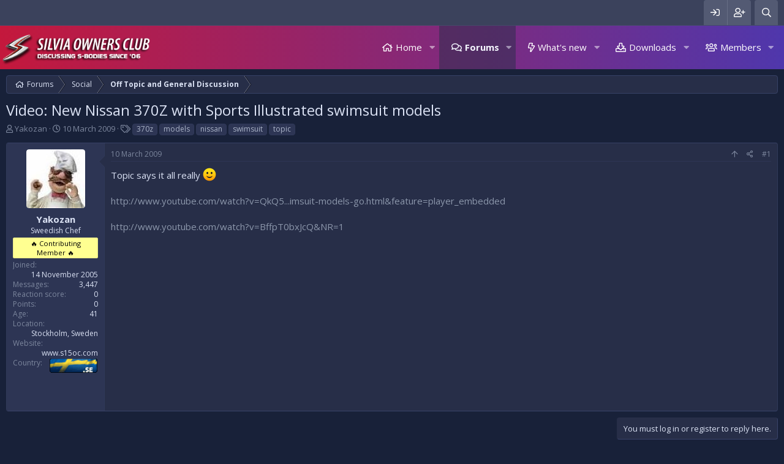

--- FILE ---
content_type: text/html; charset=utf-8
request_url: https://www.silviaoc.com/discuss/threads/video-new-nissan-370z-with-sports-illustrated-swimsuit-models.4468/
body_size: 11634
content:
<!DOCTYPE html>
<html id="XF" lang="en-GB" dir="LTR"
	data-app="public"
	data-template="thread_view"
	data-container-key="node-17"
	data-content-key="thread-4468"
	data-logged-in="false"
	data-cookie-prefix="xf_"
	data-csrf="1768970520,41214b6b48a967226512ec8e0c2248c0"
	class="has-no-js template-thread_view"
	>
<head>
	<meta charset="utf-8" />
	<meta http-equiv="X-UA-Compatible" content="IE=Edge" />
	<meta name="viewport" content="width=device-width, initial-scale=1, viewport-fit=cover">

	
	
	

	<title>Video: New Nissan 370Z with Sports Illustrated swimsuit models | Silvia Owners Club</title>

	
		
		<meta name="description" content="Topic says it all really :)..." />
		<meta property="og:description" content="Topic says it all really :)

http://www.youtube.com/watch?v=QkQ5-9Og3U8&amp;eurl=http://www.gtrusablog.com/2009/02/sports-illustrated-swimsuit-models-go.html&amp;feature=player_embedded

http://www.youtube.com/watch?v=BffpT0bxJcQ&amp;NR=1" />
		<meta property="twitter:description" content="Topic says it all really :)

http://www.youtube.com/watch?v=QkQ5-9Og3U8&amp;eurl=http://www.gtrusablog.com/2009/02/sports-illustrated-swimsuit-models-go.html&amp;feature=player_embedded..." />
	
	
		<meta property="og:url" content="https://www.silviaoc.com/discuss/threads/video-new-nissan-370z-with-sports-illustrated-swimsuit-models.4468/" />
	
		<link rel="canonical" href="https://www.silviaoc.com/discuss/threads/video-new-nissan-370z-with-sports-illustrated-swimsuit-models.4468/" />
	
		
	

	
		
	
	
	<meta property="og:site_name" content="Silvia Owners Club" />


	
	
		
	
	
	<meta property="og:type" content="website" />


	
	
		
	
	
	
		<meta property="og:title" content="Video: New Nissan 370Z with Sports Illustrated swimsuit models" />
		<meta property="twitter:title" content="Video: New Nissan 370Z with Sports Illustrated swimsuit models" />
	


	
	
	
	

	
		<meta name="theme-color" content="#272e48" />
	

	
	

	<!--<link rel="stylesheet" href="/discuss/css.php?css=public%3Anormalize.css&amp;s=3&amp;l=1&amp;d=1752103185&amp;k=c40cdda70c6e0e92e229eb679e358438f73189b0" />-->
	<!--<link rel="stylesheet" href="/discuss/css.php?css=public%3Acore.less&amp;s=3&amp;l=1&amp;d=1752103185&amp;k=7b58b40c9deb9aaa3108be471e725793384ccb56" />-->
	<!--<link rel="stylesheet" href="/discuss/css.php?css=public%3Aapp.less&amp;s=3&amp;l=1&amp;d=1752103185&amp;k=1eed9e2f06f0766f71a78a27c28bdb6a0339f6ea" />-->
	
	<link rel="stylesheet" href="/discuss/css.php?css=public%3Anormalize.css%2Cpublic%3Acore.less%2Cpublic%3Aapp.less&amp;s=3&amp;l=1&amp;d=1752103185&amp;k=49631eef0acbeaa1a5b678a9de88159f9e7833e6" />
	
	<link rel="stylesheet" href="/discuss/css.php?css=public%3Amessage.less%2Cpublic%3Ashare_controls.less%2Cpublic%3Axtr_extra_footer.less%2Cpublic%3Axtr_statistics.less%2Cpublic%3Aextra.less&amp;s=3&amp;l=1&amp;d=1752103185&amp;k=d912787f7c8bf96d8fc5be36ac1b63cc0886a8e4" />

	
		<!--<script rel="preload" src="/discuss/js/xf/preamble.min.js?_v=6ce457c7"></script>-->
		<script>
		
		var XF=window.XF||{};!function(e){var d=0;e.console||(e.console={});e.console.log&&!e.console.debug&&(e.console.debug=e.console.log);var f="assert clear count debug dir dirxml error getFirebugElement group groupCollapsed groupEnd info log notifyFirebug profile profileEnd time timeEnd trace warn".split(" ");for(d=0;d<f.length;++d)e.console[f[d]]||(e.console[f[d]]=function(){})}(window);
!function(e,d){var f=d.documentElement,h=f.getAttribute("data-cookie-prefix")||"",k=f.getAttribute("data-app"),l="true"===f.getAttribute("data-logged-in");f.addEventListener("error",function(a){a=a.target;switch(a.getAttribute("data-onerror")){case "hide":a.style.display="none";break;case "hide-parent":a.parentNode.style.display="none"}},!0);XF.Feature=function(){function a(a){var b=f.className;g&&(b=b.replace(/(^|\s)has-no-js($|\s)/,"$1has-js$2"),g=!1);a.length&&(b+=" "+a.join(" "));f.className=
b}var b={touchevents:function(){return"ontouchstart"in e||e.DocumentTouch&&d instanceof DocumentTouch},passiveeventlisteners:function(){var a=!1;try{var b=Object.defineProperty({},"passive",{get:function(){a=!0}}),c=function(){};e.addEventListener("test",c,b);e.removeEventListener("test",c,b)}catch(m){}return a},hiddenscroll:function(){var a=d.body,b=!1;a||(a=d.createElement("body"),d.body=a,b=!0);var c=d.createElement("div");c.style.width="100px";c.style.height="100px";c.style.overflow="scroll";
c.style.position="absolute";c.style.top="-9999px";a.appendChild(c);var e=c.offsetWidth===c.clientWidth;b?a.parentNode.removeChild(a):c.parentNode.removeChild(c);return e}},c={},g=!0;return{runTests:function(){var e=[],d;for(d in b)if(b.hasOwnProperty(d)&&"undefined"===typeof c[d]){var f=!!b[d]();e.push("has-"+(f?"":"no-")+d);c[d]=f}a(e)},runTest:function(b,d){d=!!d();a(["has-"+(d?"":"no-")+b]);c[b]=d},has:function(a){return"undefined"===typeof c[a]?(console.error("Asked for unknown test results: "+
a),!1):c[a]}}}();XF.Feature.runTests();"public"!==k||l||function(){var a=(a=(a=(new RegExp("(^| )"+h+"notice_dismiss=([^;]+)(;|$)")).exec(d.cookie))?decodeURIComponent(a[2]):null)?a.split(","):[];for(var b,c=[],e=0;e<a.length;e++)b=parseInt(a[e],10),0!==b&&c.push('.notice[data-notice-id="'+b+'"]');c.length&&(a=c.join(", ")+" { display: none !important } ",b=d.createElement("style"),b.type="text/css",b.innerHTML=a,d.head.appendChild(b))}();(function(){var a=navigator.userAgent.toLowerCase(),b;if(b=
/trident\/.*rv:([0-9.]+)/.exec(a))b={browser:"msie",version:parseFloat(b[1])};else{b=/(msie)[ \/]([0-9\.]+)/.exec(a)||/(edge)[ \/]([0-9\.]+)/.exec(a)||/(chrome)[ \/]([0-9\.]+)/.exec(a)||/(webkit)[ \/]([0-9\.]+)/.exec(a)||/(opera)(?:.*version|)[ \/]([0-9\.]+)/.exec(a)||0>a.indexOf("compatible")&&/(mozilla)(?:.*? rv:([0-9\.]+)|)/.exec(a)||[];if("webkit"==b[1]&&a.indexOf("safari")){var c=/version[ \/]([0-9\.]+)/.exec(a);c&&(b=[b[0],"safari",c[1]])}b={browser:b[1]||"",version:parseFloat(b[2])||0}}b.browser&&
(b[b.browser]=!0);c="";var d=null,e;if(/(ipad|iphone|ipod)/.test(a)){if(c="ios",e=/os ([0-9_]+)/.exec(a))d=parseFloat(e[1].replace("_","."))}else(e=/android[ \/]([0-9\.]+)/.exec(a))?(c="android",d=parseFloat(e[1])):/windows /.test(a)?c="windows":/linux/.test(a)?c="linux":/mac os/.test(a)&&(c="mac",1<navigator.maxTouchPoints&&"MacIntel"===navigator.platform&&(c="ios"));b.os=c;b.osVersion=d;c&&(b[c]=!0);XF.browser=b})()}(window,document);
			
		</script>
	


	
	
	
	<script async src="https://www.googletagmanager.com/gtag/js?id=UA-83908189-11"></script>
	<script>
		window.dataLayer = window.dataLayer || [];
		function gtag(){dataLayer.push(arguments);}
		gtag('js', new Date());
		gtag('config', 'UA-83908189-11', {
			// 
			
			
		});
	</script>

	<!--XenForo_Require:CSS-->
	
		<!--<link href='//fonts.googleapis.com/css?family=Open+Sans:300,400,600,700&display=swap' rel='stylesheet' type='text/css'>-->
	
	<link rel="preload" href="//fonts.googleapis.com/css?family=Open+Sans:300,400,600,700&display=swap" as="style" onload="this.onload=null;this.rel='stylesheet'">
	<noscript><link rel="stylesheet" href="//fonts.googleapis.com/css?family=Open+Sans:300,400,600,700&display=swap"></noscript>
	
	
	
	</head>
<body data-template="thread_view">

<div class="p-pageWrapper" id="top">


	<div class="p-staffBar">
		<div class="p-staffBar-inner hScroller" data-xf-init="h-scroller">
			<div class="hScroller-scroll">
			
				

				

				

				
				
				
					</div>
<div class="p-nav-opposite">
	<div class="p-navgroup p-account p-navgroup--guest">
		
				<a href="/discuss/login/" class="p-navgroup-link p-navgroup-link--iconic p-navgroup-link--logIn"
					data-xf-click="overlay" data-follow-redirects="on">
					<i aria-hidden="true"></i>
					<span class="p-navgroup-linkText">Log in</span>
				</a>
				
					<a href="/discuss/register/" class="p-navgroup-link p-navgroup-link--iconic p-navgroup-link--register"
						data-xf-click="overlay" data-follow-redirects="on">
						<i aria-hidden="true"></i>
						<span class="p-navgroup-linkText">Register</span>
					</a>
				
				
		
	</div>

	<div class="p-navgroup p-discovery">
		<a href="/discuss/whats-new/"
			class="p-navgroup-link p-navgroup-link--iconic p-navgroup-link--whatsnew"
			aria-label="What&#039;s new"
			title="What&#039;s new">
			<i aria-hidden="true"></i>
			<span class="p-navgroup-linkText">What's new</span>
		</a>

		
			<a href="/discuss/search/"
				class="p-navgroup-link p-navgroup-link--iconic p-navgroup-link--search"
				data-xf-click="menu"
				data-xf-key="/"
				aria-label="Search"
				aria-expanded="false"
				aria-haspopup="true"
				title="Search">
				<i aria-hidden="true"></i>
				<span class="p-navgroup-linkText">Search</span>
			</a>
		<div class="menu menu--structural menu--wide" data-menu="menu" aria-hidden="true">
			<form action="/discuss/search/search" method="post"
				class="menu-content"
				data-xf-init="quick-search">

				<h3 class="menu-header">Search</h3>
				
				<div class="menu-row">
					
						<div class="inputGroup inputGroup--joined">
							<input type="text" class="input" name="keywords" placeholder="Search…" aria-label="Search" data-menu-autofocus="true" />
							
			<select name="constraints" class="js-quickSearch-constraint input" aria-label="Search within">
				<option value="">Everywhere</option>
<option value="{&quot;search_type&quot;:&quot;post&quot;}">Threads</option>
<option value="{&quot;search_type&quot;:&quot;post&quot;,&quot;c&quot;:{&quot;nodes&quot;:[17],&quot;child_nodes&quot;:1}}">This forum</option>
<option value="{&quot;search_type&quot;:&quot;post&quot;,&quot;c&quot;:{&quot;thread&quot;:4468}}">This thread</option>

			</select>
		
						</div>
						
				</div>

				
				<div class="menu-row">
					<label class="iconic"><input type="checkbox"  name="c[title_only]" value="1" /><i aria-hidden="true"></i><span class="iconic-label">Search titles only</span></label>

				</div>
				
				<div class="menu-row">
					<div class="inputGroup">
						<span class="inputGroup-text" id="ctrl_search_menu_by_member">By:</span>
						<input type="text" class="input" name="c[users]" data-xf-init="auto-complete" placeholder="Member" aria-labelledby="ctrl_search_menu_by_member" />
					</div>
				</div>
				<div class="menu-footer">
					<span class="menu-footer-controls">
						<button type="submit" class="button--primary button button--icon button--icon--search"><span class="button-text">Search</span></button>
						<a href="/discuss/search/" class="button"><span class="button-text">Advanced search…</span></a>
					</span>
				</div>

				<input type="hidden" name="_xfToken" value="1768970520,41214b6b48a967226512ec8e0c2248c0" />
			</form>
		</div>
		
	</div>
</div>
<div>
				
				
			
			</div>
		</div>
	</div>









	<div class="p-navSticky p-navSticky--primary" data-xf-init="sticky-header">
		
	<nav class="p-nav xtr-nav-logo">
		<div class="p-nav-inner">
			<a class="p-nav-menuTrigger" data-xf-click="off-canvas" data-menu=".js-headerOffCanvasMenu" role="button" tabindex="0">
				<i aria-hidden="true"></i>
				<span class="p-nav-menuText">Menu</span>
			</a>

			<div class="p-nav-smallLogo">
				<a href="/discuss/">
					<img src="/discuss/styles/xentr/exclusive_dark/xenforo/logo.png"
						alt="Silvia Owners Club"
					 />
				</a>
			</div>

			<div class="p-nav-scroller hScroller" data-xf-init="h-scroller" data-auto-scroll=".p-navEl.is-selected">
				<div class="hScroller-scroll">
					<ul class="p-nav-list js-offCanvasNavSource">
					
						<li>
							
	<div class="p-navEl " data-has-children="true">
		

			
	
	<a href="/discuss/ewr-porta/"
		class="p-navEl-link p-navEl-link--splitMenu "
		
		
		data-nav-id="EWRporta">Home</a>


			<a data-xf-key="1"
				data-xf-click="menu"
				data-menu-pos-ref="< .p-navEl"
				class="p-navEl-splitTrigger"
				role="button"
				tabindex="0"
				aria-label="Toggle expanded"
				aria-expanded="false"
				aria-haspopup="true"></a>

		
		
			<div class="menu menu--structural" data-menu="menu" aria-hidden="true">
				<div class="menu-content">
					
						
	
	
	<a href="/discuss/whats-new/"
		class="menu-linkRow u-indentDepth0 js-offCanvasCopy "
		
		
		data-nav-id="EWRporta_whatsnaw">What's new</a>

	

					
						
	
	
	<a href="/discuss/whats-new/latest-activity"
		class="menu-linkRow u-indentDepth0 js-offCanvasCopy "
		 rel="nofollow"
		
		data-nav-id="EWRporta_latest">Latest activity</a>

	

					
						
	
	
	<a href="/discuss/ewr-porta/authors/"
		class="menu-linkRow u-indentDepth0 js-offCanvasCopy "
		
		
		data-nav-id="EWRporta_authors">Authors</a>

	

					
				</div>
			</div>
		
	</div>

						</li>
					
						<li>
							
	<div class="p-navEl is-selected" data-has-children="true">
		

			
	
	<a href="/discuss/"
		class="p-navEl-link p-navEl-link--splitMenu "
		
		
		data-nav-id="forums">Forums</a>


			<a data-xf-key="2"
				data-xf-click="menu"
				data-menu-pos-ref="< .p-navEl"
				class="p-navEl-splitTrigger"
				role="button"
				tabindex="0"
				aria-label="Toggle expanded"
				aria-expanded="false"
				aria-haspopup="true"></a>

		
		
			<div class="menu menu--structural" data-menu="menu" aria-hidden="true">
				<div class="menu-content">
					
						
	
	
	<a href="/discuss/whats-new/posts/"
		class="menu-linkRow u-indentDepth0 js-offCanvasCopy "
		
		
		data-nav-id="newPosts">New posts</a>

	

					
						
	
	
	<a href="/discuss/search/?type=post"
		class="menu-linkRow u-indentDepth0 js-offCanvasCopy "
		
		
		data-nav-id="searchForums">Search forums</a>

	

					
				</div>
			</div>
		
	</div>

						</li>
					
						<li>
							
	<div class="p-navEl " data-has-children="true">
		

			
	
	<a href="/discuss/whats-new/"
		class="p-navEl-link p-navEl-link--splitMenu "
		
		
		data-nav-id="whatsNew">What's new</a>


			<a data-xf-key="3"
				data-xf-click="menu"
				data-menu-pos-ref="< .p-navEl"
				class="p-navEl-splitTrigger"
				role="button"
				tabindex="0"
				aria-label="Toggle expanded"
				aria-expanded="false"
				aria-haspopup="true"></a>

		
		
			<div class="menu menu--structural" data-menu="menu" aria-hidden="true">
				<div class="menu-content">
					
						
	
	
	<a href="/discuss/whats-new/posts/"
		class="menu-linkRow u-indentDepth0 js-offCanvasCopy "
		 rel="nofollow"
		
		data-nav-id="whatsNewPosts">New posts</a>

	

					
						
	
	
	<a href="/discuss/whats-new/resources/"
		class="menu-linkRow u-indentDepth0 js-offCanvasCopy "
		 rel="nofollow"
		
		data-nav-id="xfrmNewResources">New resources</a>

	

					
						
	
	
	<a href="/discuss/whats-new/profile-posts/"
		class="menu-linkRow u-indentDepth0 js-offCanvasCopy "
		 rel="nofollow"
		
		data-nav-id="whatsNewProfilePosts">New profile posts</a>

	

					
						
	
	
	<a href="/discuss/whats-new/latest-activity"
		class="menu-linkRow u-indentDepth0 js-offCanvasCopy "
		 rel="nofollow"
		
		data-nav-id="latestActivity">Latest activity</a>

	

					
				</div>
			</div>
		
	</div>

						</li>
					
						<li>
							
	<div class="p-navEl " data-has-children="true">
		

			
	
	<a href="/discuss/resources/"
		class="p-navEl-link p-navEl-link--splitMenu "
		
		
		data-nav-id="xfrm">Downloads</a>


			<a data-xf-key="4"
				data-xf-click="menu"
				data-menu-pos-ref="< .p-navEl"
				class="p-navEl-splitTrigger"
				role="button"
				tabindex="0"
				aria-label="Toggle expanded"
				aria-expanded="false"
				aria-haspopup="true"></a>

		
		
			<div class="menu menu--structural" data-menu="menu" aria-hidden="true">
				<div class="menu-content">
					
						
	
	
	<a href="/discuss/resources/latest-reviews"
		class="menu-linkRow u-indentDepth0 js-offCanvasCopy "
		
		
		data-nav-id="xfrmLatestReviews">Latest reviews</a>

	

					
						
	
	
	<a href="/discuss/search/?type=resource"
		class="menu-linkRow u-indentDepth0 js-offCanvasCopy "
		
		
		data-nav-id="xfrmSearchResources">Search resources</a>

	

					
				</div>
			</div>
		
	</div>

						</li>
					
						<li>
							
	<div class="p-navEl " data-has-children="true">
		

			
	
	<a href="/discuss/members/"
		class="p-navEl-link p-navEl-link--splitMenu "
		
		
		data-nav-id="members">Members</a>


			<a data-xf-key="5"
				data-xf-click="menu"
				data-menu-pos-ref="< .p-navEl"
				class="p-navEl-splitTrigger"
				role="button"
				tabindex="0"
				aria-label="Toggle expanded"
				aria-expanded="false"
				aria-haspopup="true"></a>

		
		
			<div class="menu menu--structural" data-menu="menu" aria-hidden="true">
				<div class="menu-content">
					
						
	
	
	<a href="/discuss/online/"
		class="menu-linkRow u-indentDepth0 js-offCanvasCopy "
		
		
		data-nav-id="currentVisitors">Current visitors</a>

	

					
						
	
	
	<a href="/discuss/whats-new/profile-posts/"
		class="menu-linkRow u-indentDepth0 js-offCanvasCopy "
		 rel="nofollow"
		
		data-nav-id="newProfilePosts">New profile posts</a>

	

					
						
	
	
	<a href="/discuss/search/?type=profile_post"
		class="menu-linkRow u-indentDepth0 js-offCanvasCopy "
		
		
		data-nav-id="searchProfilePosts">Search profile posts</a>

	

					
				</div>
			</div>
		
	</div>

						</li>
					
					</ul>
				</div>
			</div>

			<div class="p-nav-opposite">
				<div class="p-navgroup p-account p-navgroup--guest">
					
						<a href="/discuss/login/" class="p-navgroup-link p-navgroup-link--iconic p-navgroup-link--logIn"
							data-xf-click="overlay" data-follow-redirects="on">
							<i aria-hidden="true"></i>
							<span class="p-navgroup-linkText">Log in</span>
						</a>
						
							<a href="/discuss/register/" class="p-navgroup-link p-navgroup-link--iconic p-navgroup-link--register"
								data-xf-click="overlay" data-follow-redirects="on">
								<i aria-hidden="true"></i>
								<span class="p-navgroup-linkText">Register</span>
							</a>
						
					
					
				</div>

				<div class="p-navgroup p-discovery">
					<a href="/discuss/whats-new/"
						class="p-navgroup-link p-navgroup-link--iconic p-navgroup-link--whatsnew"
						aria-label="What&#039;s new"
						title="What&#039;s new">
						<i aria-hidden="true"></i>
						<span class="p-navgroup-linkText">What's new</span>
					</a>

					
						<a href="/discuss/search/"
							class="p-navgroup-link p-navgroup-link--iconic p-navgroup-link--search"
							data-xf-click="menu"
							data-xf-key="/"
							aria-label="Search"
							aria-expanded="false"
							aria-haspopup="true"
							title="Search">
							<i aria-hidden="true"></i>
							<span class="p-navgroup-linkText">Search</span>
						</a>
						<div class="menu menu--structural menu--wide" data-menu="menu" aria-hidden="true">
							<form action="/discuss/search/search" method="post"
								class="menu-content"
								data-xf-init="quick-search">

								<h3 class="menu-header">Search</h3>
								
								<div class="menu-row">
									
										<div class="inputGroup inputGroup--joined">
											<input type="text" class="input" name="keywords" placeholder="Search…" aria-label="Search" data-menu-autofocus="true" />
											
			<select name="constraints" class="js-quickSearch-constraint input" aria-label="Search within">
				<option value="">Everywhere</option>
<option value="{&quot;search_type&quot;:&quot;post&quot;}">Threads</option>
<option value="{&quot;search_type&quot;:&quot;post&quot;,&quot;c&quot;:{&quot;nodes&quot;:[17],&quot;child_nodes&quot;:1}}">This forum</option>
<option value="{&quot;search_type&quot;:&quot;post&quot;,&quot;c&quot;:{&quot;thread&quot;:4468}}">This thread</option>

			</select>
		
										</div>
									
								</div>

								
								<div class="menu-row">
									<label class="iconic"><input type="checkbox"  name="c[title_only]" value="1" /><i aria-hidden="true"></i><span class="iconic-label">Search titles only</span></label>

								</div>
								
								<div class="menu-row">
									<div class="inputGroup">
										<span class="inputGroup-text" id="ctrl_search_menu_by_member">By:</span>
										<input type="text" class="input" name="c[users]" data-xf-init="auto-complete" placeholder="Member" aria-labelledby="ctrl_search_menu_by_member" />
									</div>
								</div>
								<div class="menu-footer">
									<span class="menu-footer-controls">
										<button type="submit" class="button--primary button button--icon button--icon--search"><span class="button-text">Search</span></button>
										<a href="/discuss/search/" class="button"><span class="button-text">Advanced search…</span></a>
									</span>
								</div>

								<input type="hidden" name="_xfToken" value="1768970520,41214b6b48a967226512ec8e0c2248c0" />
							</form>
						</div>
					
				</div>
			</div>
		</div>
	</nav>

	</div>
	


<div class="offCanvasMenu offCanvasMenu--nav js-headerOffCanvasMenu" data-menu="menu" aria-hidden="true" data-ocm-builder="navigation">
	<div class="offCanvasMenu-backdrop" data-menu-close="true"></div>
	<div class="offCanvasMenu-content">
		<div class="offCanvasMenu-header">
			Menu
			<a class="offCanvasMenu-closer" data-menu-close="true" role="button" tabindex="0" aria-label="Close"></a>
		</div>
		
			<div class="p-offCanvasRegisterLink">
				<div class="offCanvasMenu-linkHolder">
					<a href="/discuss/login/" class="offCanvasMenu-link" data-xf-click="overlay" data-menu-close="true">
						Log in
					</a>
				</div>
				<hr class="offCanvasMenu-separator" />
				
					<div class="offCanvasMenu-linkHolder">
						<a href="/discuss/register/" class="offCanvasMenu-link" data-xf-click="overlay" data-menu-close="true">
							Register
						</a>
					</div>
					<hr class="offCanvasMenu-separator" />
				
			</div>
		
		<div class="js-offCanvasNavTarget"></div>
	</div>
</div>



<!--XENTR:MESSAGE_BLOCK-->
	

<div class="p-body">
	<div class="p-body-inner">
		<!--XF:EXTRA_OUTPUT-->
		
		<!--XENTR:LIVE_BACKGROUND_PICKER-->
		
		
		<!--XENTR:QUICK_TOUCH-->
		

		

		

		
		
		<div class='breadcrumb-content'>
		
	
		<ul class="p-breadcrumbs "
			itemscope itemtype="https://schema.org/BreadcrumbList">
		
			

			
			

			
				
				
	<li itemprop="itemListElement" itemscope itemtype="https://schema.org/ListItem">
		<a href="/discuss/" itemprop="item">
			<span itemprop="name">Forums</span>
		</a>
		<meta itemprop="position" content="1" />
	</li>

			
			
				
				
	<li itemprop="itemListElement" itemscope itemtype="https://schema.org/ListItem">
		<a href="/discuss/#social.33" itemprop="item">
			<span itemprop="name">Social</span>
		</a>
		<meta itemprop="position" content="2" />
	</li>

			
				
				
	<li itemprop="itemListElement" itemscope itemtype="https://schema.org/ListItem">
		<a href="/discuss/forums/off-topic-and-general-discussion.17/" itemprop="item">
			<span itemprop="name">Off Topic and General Discussion</span>
		</a>
		<meta itemprop="position" content="3" />
	</li>

			

		
		</ul>
		
	

		</div>
		
		
		

		
	<noscript><div class="blockMessage blockMessage--important blockMessage--iconic u-noJsOnly">JavaScript is disabled. For a better experience, please enable JavaScript in your browser before proceeding.</div></noscript>

		
	<!--[if lt IE 9]><div class="blockMessage blockMessage&#45;&#45;important blockMessage&#45;&#45;iconic">You are using an out of date browser. It  may not display this or other websites correctly.<br />You should upgrade or use an <a href="https://www.google.com/chrome/browser/" target="_blank">alternative browser</a>.</div><![endif]-->


		
		
			<div class="p-body-header">
			
				
					<div class="p-title ">
					
						
						
							<h1 class="p-title-value">Video: New Nissan 370Z with Sports Illustrated swimsuit models</h1>
							
						
						
					
					</div>
				

				
					<div class="p-description">
	<ul class="listInline listInline--bullet">
		<li>
			<i class="fa--xf far fa-user" aria-hidden="true" title="Thread starter"></i>
			<span class="u-srOnly">Thread starter</span>

			<a href="/discuss/members/yakozan.6/" class="username  u-concealed" dir="auto" data-user-id="6" data-xf-init="member-tooltip">Yakozan</a>
		</li>
		<li>
			<i class="fa--xf far fa-clock" aria-hidden="true" title="Start date"></i>
			<span class="u-srOnly">Start date</span>

			<a href="/discuss/threads/video-new-nissan-370z-with-sports-illustrated-swimsuit-models.4468/" class="u-concealed"><time  class="u-dt" dir="auto" datetime="2009-03-10T23:09:42+0000" data-time="1236726582" data-date-string="10 March 2009" data-time-string="11:09 PM" title="10 March 2009 at 11:09 PM">10 March 2009</time></a>
		</li>
		
			<li>
				

	

	<dl class="tagList tagList--thread-4468 ">
		<dt>
			
				
		<i class="fa--xf far fa-tags" aria-hidden="true" title="Tags"></i>
		<span class="u-srOnly">Tags</span>
	
			
		</dt>
		<dd>
			<span class="js-tagList">
				
					
						<a href="/discuss/tags/370z/" class="tagItem" dir="auto">370z</a>
					
						<a href="/discuss/tags/models/" class="tagItem" dir="auto">models</a>
					
						<a href="/discuss/tags/nissan/" class="tagItem" dir="auto">nissan</a>
					
						<a href="/discuss/tags/swimsuit/" class="tagItem" dir="auto">swimsuit</a>
					
						<a href="/discuss/tags/topic/" class="tagItem" dir="auto">topic</a>
					
				
			</span>
		</dd>
	</dl>


			</li>
		
	</ul>
</div>
				
			
			</div>
		
			
		
		

		<div class="p-body-main   xtr-sidebar-default">
						
			<div class="p-body-content">								
				
				
				<div class="p-body-pageContent">








	
	
	
		
	
	
	


	
	
	
		
	
	
	


	
	
		
	
	
	


	
	










	

	
		
	










	






<div class="block block--messages" data-xf-init="" data-type="post" data-href="/discuss/inline-mod/">



	
	


	<div class="block-outer"></div>

	<div class="block-outer js-threadStatusField"></div>

	<div class="block-container lbContainer"
		data-xf-init="lightbox select-to-quote"
		data-message-selector=".js-post"
		data-lb-id="thread-4468"
		data-lb-universal="0">

		<div class="block-body js-replyNewMessageContainer">

			
				
					
	
	
	<article class="message message--post is-first js-post js-inlineModContainer  "
		data-author="Yakozan"
		data-content="post-53274"
		id="js-post-53274">

		<span class="u-anchorTarget" id="post-53274"></span>

		<div class="message-inner">
			<div class="message-cell message-cell--user">
				

	<section itemscope itemtype="https://schema.org/Person" class="message-user">
		<div class="message-avatar ">
			<div class="message-avatar-wrapper">
				<a href="/discuss/members/yakozan.6/" class="avatar avatar--m" data-user-id="6" data-xf-init="member-tooltip">
			<img src="/discuss/data/avatars/m/0/6.jpg?1598890408"  alt="Yakozan" class="avatar-u6-m" itemprop="image" /> 
		</a>
				
			</div>
		</div>
		<div class="message-userDetails">
			<h4 class="message-name"><a href="/discuss/members/yakozan.6/" class="username " dir="auto" data-user-id="6" data-xf-init="member-tooltip" itemprop="name">Yakozan</a>
				
			</h4>
			<h5 class="userTitle message-userTitle" dir="auto" itemprop="jobTitle">Sweedish Chef</h5>
			<div class="userBanner userBanner userBanner--yellow message-userBanner" itemprop="jobTitle"><span class="userBanner-before"></span><strong>🔥 Contributing Member 🔥</strong><span class="userBanner-after"></span></div>
		</div>
		
			
			
				<div class="message-userExtras">
				
					
						<dl class="pairs pairs--justified">
							<dt>Joined</dt>
							<dd>14 November 2005</dd>
						</dl>
					
					
						<dl class="pairs pairs--justified">
							<dt>Messages</dt>
							<dd>3,447</dd>
						</dl>
					
					
						<dl class="pairs pairs--justified">
							<dt>Reaction score</dt>
							<dd>0</dd>
						</dl>
					
					
						<dl class="pairs pairs--justified">
							<dt>Points</dt>
							<dd>0</dd>
						</dl>
					
					
						<dl class="pairs pairs--justified">
							<dt>Age</dt>
							<dd>41</dd>
						</dl>
					
					
						<dl class="pairs pairs--justified">
							<dt>Location</dt>
							<dd>
								
									<a href="/discuss/misc/location-info?location=Stockholm%2C+Sweden" rel="nofollow noreferrer" target="_blank" class="u-concealed">Stockholm, Sweden</a>
								
							</dd>
						</dl>
					
					
						<dl class="pairs pairs--justified">
							<dt>Website</dt>
							<dd><a href="http://www.s15oc.com" rel="nofollow" target="_blank">www.s15oc.com</a></dd>
						</dl>
					
					
						

	
		
			<dl class="pairs pairs--justified">
				<dt>Country</dt>
				<dd>
					
	
		
			<img src="/discuss/custom-images/flags/Sweden.gif"/>
		
	

				</dd>
			</dl>
		
	
		
	

						
							

	

						
					
				
				</div>
			
		
		<span class="message-userArrow"></span>
	</section>

			</div>
			<div class="message-cell message-cell--main">
				<div class="message-main js-quickEditTarget">

					<header class="message-attribution message-attribution--split">
						<div class="message-attribution-main">
							<a href="/discuss/threads/video-new-nissan-370z-with-sports-illustrated-swimsuit-models.4468/post-53274" class="u-concealed"
								rel="nofollow">
								<time  class="u-dt" dir="auto" datetime="2009-03-10T23:09:42+0000" data-time="1236726582" data-date-string="10 March 2009" data-time-string="11:09 PM" title="10 March 2009 at 11:09 PM">10 March 2009</time>
							</a>
						</div>

						<ul class="message-attribution-opposite message-attribution-opposite--list">
							
							<li>
                                				<a href="#top" class="button--scroll" data-xf-click="scroll-to">
                                					<i class="fa--xf far fa-arrow-up" aria-hidden="true"></i>
                                				</a>
                            				</li>
							<li>
								<a href="/discuss/threads/video-new-nissan-370z-with-sports-illustrated-swimsuit-models.4468/post-53274"
									data-xf-init="share-tooltip" data-href="/discuss/posts/53274/share"
									rel="nofollow">
									<i class="fa--xf far fa-share-alt" aria-hidden="true"></i>
								</a>
							</li>
							
							
								<li>
									<a href="/discuss/threads/video-new-nissan-370z-with-sports-illustrated-swimsuit-models.4468/post-53274" rel="nofollow">
										#1
									</a>
								</li>
							
						</ul>
					</header>

					<div class="message-content js-messageContent">

						
						
						

						<div class="message-userContent lbContainer js-lbContainer "
							data-lb-id="post-53274"
							data-lb-caption-desc="Yakozan &middot; 10 March 2009 at 11:09 PM">

							
								

	

							

							<article class="message-body js-selectToQuote">
								
								<div class="bbWrapper">Topic says it all really <img src="[data-uri]" class="smilie smilie--sprite smilie--sprite1" alt=":)" title="Smile    :)" data-shortname=":)" /><br />
<br />
<a href="http://www.youtube.com/watch?v=QkQ5-9Og3U8&amp;eurl=http://www.gtrusablog.com/2009/02/sports-illustrated-swimsuit-models-go.html&amp;feature=player_embedded" target="_blank" class="link link--external" data-proxy-href="/discuss/proxy.php?link=http%3A%2F%2Fwww.youtube.com%2Fwatch%3Fv%3DQkQ5-9Og3U8%26eurl%3Dhttp%3A%2F%2Fwww.gtrusablog.com%2F2009%2F02%2Fsports-illustrated-swimsuit-models-go.html%26feature%3Dplayer_embedded&amp;hash=c77fc9738f88b95e9d822f5e4cae80b2" rel="nofollow noopener">http://www.youtube.com/watch?v=QkQ5...imsuit-models-go.html&amp;feature=player_embedded</a><br />
<br />
<a href="http://www.youtube.com/watch?v=BffpT0bxJcQ&amp;NR=1" target="_blank" class="link link--external" data-proxy-href="/discuss/proxy.php?link=http%3A%2F%2Fwww.youtube.com%2Fwatch%3Fv%3DBffpT0bxJcQ%26NR%3D1&amp;hash=bd414296ebaaca10b1c5bb740a8568dc" rel="nofollow noopener">http://www.youtube.com/watch?v=BffpT0bxJcQ&amp;NR=1</a></div>
								<div class="js-selectToQuoteEnd">&nbsp;</div>
								

	

		
		<script async src="https://pagead2.googlesyndication.com/pagead/js/adsbygoogle.js"></script>
		<ins class="adsbygoogle"
		     style="display:block; text-align:center;"
		     data-ad-layout="in-article"
		     data-ad-format="fluid"
		     data-ad-client="ca-pub-9148361977857486"
		     data-ad-slot="5265048827"></ins>
		<script>
		     (adsbygoogle = window.adsbygoogle || []).push({});
		</script>

	


							</article>

							
								

	

							

							
						</div>

						

						
	

					</div>

					<footer class="message-footer">
						

						<div class="reactionsBar js-reactionsList ">
							
						</div>

						<div class="js-historyTarget message-historyTarget toggleTarget" data-href="trigger-href"></div>
					</footer>
				</div>
			</div>
			
		</div>
	</article>

	

				
			

		</div>
	</div>

	
		<div class="block-outer block-outer--after">
			
				
				
				
					<div class="block-outer-opposite">
						
							<a href="/discuss/login/" class="button--link button" data-xf-click="overlay"><span class="button-text">
								You must log in or register to reply here.
							</span></a>
						
					</div>
				
			
		</div>
	

	
	

</div>





<div class="blockMessage blockMessage--none">
	
	
		
		<div class="shareButtons shareButtons--iconic" data-xf-init="share-buttons" data-page-url="" data-page-title="" data-page-desc="">
			
				<span class="shareButtons-label">Share:</span>
			

			<div class="shareButtons-buttons">
				

					
						<a class="shareButtons-button shareButtons-button--brand shareButtons-button--facebook" data-href="https://www.facebook.com/sharer.php?u={url}">
							<i aria-hidden="true"></i>
							<span>Facebook</span>
						</a>
					

					
						<a class="shareButtons-button shareButtons-button--brand shareButtons-button--twitter" data-href="https://twitter.com/intent/tweet?url={url}&amp;text={title}">
							<i aria-hidden="true"></i>
							<span>Twitter</span>
						</a>
					

					
						<a class="shareButtons-button shareButtons-button--brand shareButtons-button--reddit" data-href="https://reddit.com/submit?url={url}&amp;title={title}">
							<i aria-hidden="true"></i>
							<span>Reddit</span>
						</a>
					

					
						<a class="shareButtons-button shareButtons-button--brand shareButtons-button--pinterest" data-href="https://pinterest.com/pin/create/bookmarklet/?url={url}&amp;description={title}&amp;media={image}">
							<i aria-hidden="true"></i>
							<span>Pinterest</span>
						</a>
					

					
						<a class="shareButtons-button shareButtons-button--brand shareButtons-button--tumblr" data-href="https://www.tumblr.com/widgets/share/tool?canonicalUrl={url}&amp;title={title}">
							<i aria-hidden="true"></i>
							<span>Tumblr</span>
						</a>
					

					
						<a class="shareButtons-button shareButtons-button--brand shareButtons-button--whatsApp" data-href="https://api.whatsapp.com/send?text={title}&nbsp;{url}">
							<i aria-hidden="true"></i>
							<span>WhatsApp</span>
						</a>
					

					
						<a class="shareButtons-button shareButtons-button--email" data-href="mailto:?subject={title}&amp;body={url}">
							<i aria-hidden="true"></i>
							<span>Email</span>
						</a>
					

					
						<a class="shareButtons-button shareButtons-button--link is-hidden" data-clipboard="{url}">
							<i aria-hidden="true"></i>
							<span>Link</span>
						</a>
					
				
			</div>
		</div>
	

</div>



</div>
				
			</div>

			
		</div>

		
		
		<div class='breadcrumb-content bottom'>
		
	
		<ul class="p-breadcrumbs p-breadcrumbs--bottom"
			itemscope itemtype="https://schema.org/BreadcrumbList">
		
			

			
			

			
				
				
	<li itemprop="itemListElement" itemscope itemtype="https://schema.org/ListItem">
		<a href="/discuss/" itemprop="item">
			<span itemprop="name">Forums</span>
		</a>
		<meta itemprop="position" content="1" />
	</li>

			
			
				
				
	<li itemprop="itemListElement" itemscope itemtype="https://schema.org/ListItem">
		<a href="/discuss/#social.33" itemprop="item">
			<span itemprop="name">Social</span>
		</a>
		<meta itemprop="position" content="2" />
	</li>

			
				
				
	<li itemprop="itemListElement" itemscope itemtype="https://schema.org/ListItem">
		<a href="/discuss/forums/off-topic-and-general-discussion.17/" itemprop="item">
			<span itemprop="name">Off Topic and General Discussion</span>
		</a>
		<meta itemprop="position" content="3" />
	</li>

			

		
		</ul>
		
	
	
		</div>	
		
		

	

		
		<script async src="https://pagead2.googlesyndication.com/pagead/js/adsbygoogle.js?client=ca-pub-9148361977857486"
		     crossorigin="anonymous"></script>

	


	</div>
</div>
	
<div class="wave">
    <div class="divider-shape">
        <svg xmlns="http://www.w3.org/2000/svg" viewBox="0 0 1000 100" preserveAspectRatio="none" class="shape-waves">
            <path class="shape-fill shape-fill-1" d="M790.5,93.1c-59.3-5.3-116.8-18-192.6-50c-29.6-12.7-76.9-31-100.5-35.9c-23.6-4.9-52.6-7.8-75.5-5.3c-10.2,1.1-22.6,1.4-50.1,7.4c-27.2,6.3-58.2,16.6-79.4,24.7c-41.3,15.9-94.9,21.9-134,22.6C72,58.2,0,25.8,0,25.8V100h1000V65.3c0,0-51.5,19.4-106.2,25.7C839.5,97,814.1,95.2,790.5,93.1z"></path>
        </svg>
    </div>
</div>

	
<footer class="p-footer" id="footer">
	<div class="p-footer-inner">
		<div class="p-footer-row">
			
				<div class="p-footer-row-main">
					<ul class="p-footer-linkList">
					
						
							<li><a href="/discuss/misc/style" data-xf-click="overlay"
								data-xf-init="tooltip" title="Style chooser" rel="nofollow">
								<i class="fa--xf far fa-paint-brush" aria-hidden="true"></i> Exclusive Dark Theme
							</a></li>
						
						
					
					</ul>
				</div>
			
			
			<div class="p-footer-row-opposite">
				<ul class="p-footer-linkList">
					

					
						<li><a href="/discuss/help/terms/">Terms and rules</a></li>
					

					
						<li><a href="/discuss/help/privacy-policy/">Privacy policy</a></li>
					

					
						<li><a href="/discuss/help/">Help</a></li>
					

					

					<li><a href="/discuss/forums/-/index.rss" target="_blank" class="p-footer-rssLink" title="RSS"><span aria-hidden="true"><i class="fa--xf far fa-rss" aria-hidden="true"></i><span class="u-srOnly">RSS</span></span></a></li>
				</ul>
			</div>
		</div>
	</div>
</footer>


<div class="xentr-statistics block">
	<div class="p-footer-inner">
		<div class="block-container">	
			<div class="block-body">
				<div id="xentr_stats">
					<div class="xentr_stats_col">
						<div class="xentr_stats_icon"><i class="fas fa-comments"></i></div>
						<div class="xentr_stats_text">17,294<span>Threads</span></div>
					</div>
					<div class="xentr_stats_col">
						<div class="xentr_stats_icon"><i class="fas fa-users"></i></div>
						<div class="xentr_stats_text">161,299<span>Messages</span></div>
					</div>
					<div class="xentr_stats_col">
						<div class="xentr_stats_icon"><i class="fas fa-chart-line"></i></div>
						<div class="xentr_stats_text">12,941<span>Members</span></div>
					</div>
					<div class="xentr_stats_col">
						<div class="xentr_stats_text"><a href="/discuss/members/bloprtuh.50159/" class="username " dir="auto" data-user-id="50159" data-xf-init="member-tooltip">BloprTuh</a><span>Latest member</span></div>
					</div>
				</div>
			</div>
		</div>
	</div>
</div>

	

<div class="xtr-extra-footer">
	<div class="p-footer-inner">
		<div class="xtr-extra-footer-row">
			
				<div class="block box xtr-aboutUs">
					
						
	
		
		<div class="block-container">
			<div class="block">
				<h3 class="block-minorHeader"><i class="fas fa-comments"></i>About Us</h3>
				<div class="block-body block-row">
					This owners club has been made in the benefit of owners of the Nissan Silvia chassis, allowing them to socially integrate and share their knowledge and advice.<br/><br/>We also intend to create events and social activities for members to take part in to help members meet and get to know each other.
				</div>
			</div>	
		</div>
		

					
				</div>
			

			
				<div class="block box xtr-navigation">
					
						
	
		
		<div class="block-container">
			<div class="block">
				<h3 class="block-minorHeader"><i class="fas fa-star"></i>Important Links</h3>
				<div class="block-body block-row">
					<div class="blockLink"><i class="fas fa-caret-right"></i> <a href="/discuss/help/terms/"> Forum Rules</a></div>
<div class="blockLink"><i class="fas fa-caret-right"></i> <a href="/discuss/help/trade-membership/"> Becoming a Trader</a></div>
<div class="blockLink"><i class="fas fa-caret-right"></i> <a href="/discuss/help/becoming-a-paid-member-at-s15oc/"> Support us with <b>Premium Membership</b></a></div>
<div class="blockLink"><i class="fas fa-caret-right"></i> <a href="/discuss/help/about-the-s15-owners-club"> About the Silvia Owners Club</a></div>
<div class="blockLink"><i class="fas fa-caret-right"></i> <a href="/discuss/help/nissan-fast-epc-parts-catalogue-download/"> Nissan FAST Download</a></div>
				</div>
			</div>	
		</div>
		

					
				</div>
			

			

			
				<div class="block box xtr-user-navigation">
					
						
	
		
				<div class="block" data-widget-id="0" data-widget-key="" data-widget-definition="online_statistics">
	<div class="block-container">
		<h3 class="block-minorHeader">Online statistics</h3>
		<div class="block-body block-row">
			<dl class="pairs pairs--justified">
				<dt>Members online</dt>
				<dd>0</dd>
			</dl>

			<dl class="pairs pairs--justified">
				<dt>Guests online</dt>
				<dd>1,319</dd>
			</dl>

			<dl class="pairs pairs--justified">
				<dt>Total visitors</dt>
				<dd>1,319</dd>
			</dl>
		</div>
		<div class="block-footer">
			Totals may include hidden visitors.
		</div>
	</div>
</div>
			

					
				</div>
			
		</div>
	</div>
</div>




	



<footer class="p-footer extra" id="footer">
	<div class="p-footer-inner">
		
			<div class="p-footer-copyright">
			
				<a href="https://nullrefer.com/?https://xenforo.com" class="u-concealed" dir="ltr" target="_blank">Forum software by XenForo<sup>&reg;</sup> <span class="copyright">&copy; 2010-2020 XenForo Ltd.</span></a>
				&copy; Silvia Owners Club. Hosted by <a href="https://billing.hostlive.co.uk" target="_blank">Hostlive</a> | <a href="https://xentr.net/" class="u-concealed" dir="ltr" target="_blank">Xenforo Theme<span class="copyright"> &copy; by ©XenTR</span></a>
			
			</div>
		

		
	</div>
</footer>

	
</div> <!-- closing p-pageWrapper -->

<div class="u-bottomFixer js-bottomFixTarget">
	
	
</div>


	<div class="u-scrollButtons js-scrollButtons" data-trigger-type="up">
		<a href="#top" class="button--scroll button" data-xf-click="scroll-to"><span class="button-text"><i class="fa--xf far fa-arrow-up" aria-hidden="true"></i><span class="u-srOnly">Top</span></span></a>
		
	</div>



	<script src="/discuss/js/vendor/jquery/jquery-3.4.1.min.js?_v=6ce457c7"></script>
	<script src="/discuss/js/vendor/vendor-compiled.js?_v=6ce457c7"></script>
	<script src="/discuss/js/xf/core-compiled.js?_v=6ce457c7"></script>
	
		


	<link rel="preload" href="/discuss/styles/fonts/fa/fa-regular-400.woff2?_v=5.12.1" as="font" type="font/woff2" crossorigin="anonymous" />


	<link rel="preload" href="/discuss/styles/fonts/fa/fa-solid-900.woff2?_v=5.12.1" as="font" type="font/woff2" crossorigin="anonymous" />


<link rel="preload" href="/discuss/styles/fonts/fa/fa-brands-400.woff2?_v=5.12.1" as="font" type="font/woff2" crossorigin="anonymous" />
	
	
	<script>
		jQuery.extend(true, XF.config, {
			// 
			userId: 0,
			enablePush: true,
			pushAppServerKey: 'BM6P/BAPmOg+hTrCmjlqd921LmhCxyBcAfjxhMgwwu1iFfRxgP9bJs0QcB69o1nlr/Kr8XT9tOB6HKBKuVkP+e4=',
			url: {
				fullBase: 'https://www.silviaoc.com/discuss/',
				basePath: '/discuss/',
				css: '/discuss/css.php?css=__SENTINEL__&s=3&l=1&d=1752103185',
				keepAlive: '/discuss/login/keep-alive'
			},
			cookie: {
				path: '/',
				domain: '',
				prefix: 'xf_',
				secure: true
			},
			csrf: '1768970520,41214b6b48a967226512ec8e0c2248c0',
			js: {},
			css: {"public:message.less":true,"public:share_controls.less":true,"public:xtr_extra_footer.less":true,"public:xtr_statistics.less":true,"public:extra.less":true},
			time: {
				now: 1768970520,
				today: 1768953600,
				todayDow: 3,
				tomorrow: 1769040000,
				yesterday: 1768867200,
				week: 1768435200
			},
			borderSizeFeature: '3px',
			fontAwesomeWeight: 'r',
			enableRtnProtect: true,
			enableFormSubmitSticky: true,
			uploadMaxFilesize: 1048576000,
			allowedVideoExtensions: ["m4v","mov","mp4","mp4v","mpeg","mpg","ogv","webm"],
			shortcodeToEmoji: true,
			visitorCounts: {
				conversations_unread: '0',
				alerts_unread: '0',
				total_unread: '0',
				title_count: true,
				icon_indicator: true
			},
			jsState: {},
			publicMetadataLogoUrl: '',
			publicPushBadgeUrl: 'https://www.silviaoc.com/discuss/styles/xentr/exclusive_dark/xenforo/bell.png'
		});

		jQuery.extend(XF.phrases, {
			// 
			date_x_at_time_y: "{date} at {time}",
			day_x_at_time_y:  "{day} at {time}",
			yesterday_at_x:   "Yesterday at {time}",
			x_minutes_ago:    "{minutes} minutes ago",
			one_minute_ago:   "1 minute ago",
			a_moment_ago:     "A moment ago",
			today_at_x:       "Today at {time}",
			in_a_moment:      "In a moment",
			in_a_minute:      "In a minute",
			in_x_minutes:     "In {minutes} minutes",
			later_today_at_x: "Later today at {time}",
			tomorrow_at_x:    "Tomorrow at {time}",

			day0: "Sunday",
			day1: "Monday",
			day2: "Tuesday",
			day3: "Wednesday",
			day4: "Thursday",
			day5: "Friday",
			day6: "Saturday",

			dayShort0: "Sun",
			dayShort1: "Mon",
			dayShort2: "Tue",
			dayShort3: "Wed",
			dayShort4: "Thu",
			dayShort5: "Fri",
			dayShort6: "Sat",

			month0: "January",
			month1: "February",
			month2: "March",
			month3: "April",
			month4: "May",
			month5: "June",
			month6: "July",
			month7: "August",
			month8: "September",
			month9: "October",
			month10: "November",
			month11: "December",

			active_user_changed_reload_page: "The active user has changed. Reload the page for the latest version.",
			server_did_not_respond_in_time_try_again: "The server did not respond in time. Please try again.",
			oops_we_ran_into_some_problems: "Oops! We ran into some problems.",
			oops_we_ran_into_some_problems_more_details_console: "Oops! We ran into some problems. Please try again later. More error details may be in the browser console.",
			file_too_large_to_upload: "The file is too large to be uploaded.",
			uploaded_file_is_too_large_for_server_to_process: "The uploaded file is too large for the server to process.",
			files_being_uploaded_are_you_sure: "Files are still being uploaded. Are you sure you want to submit this form?",
			attach: "Attach files",
			rich_text_box: "Rich text box",
			close: "Close",
			link_copied_to_clipboard: "Link copied to clipboard.",
			text_copied_to_clipboard: "Text copied to clipboard.",
			loading: "Loading…",

			processing: "Processing",
			'processing...': "Processing…",

			showing_x_of_y_items: "Showing {count} of {total} items",
			showing_all_items: "Showing all items",
			no_items_to_display: "No items to display",

			push_enable_notification_title: "Push notifications enabled successfully at Silvia Owners Club",
			push_enable_notification_body: "Thank you for enabling push notifications!"
		});
	</script>

	<form style="display:none" hidden="hidden">
		<input type="text" name="_xfClientLoadTime" value="" id="_xfClientLoadTime" title="_xfClientLoadTime" tabindex="-1" />
	</form>

	

<!--[XENTR:js_global:xtr_gradient_start]-->


	




	<script type="text/template" id="xfReactTooltipTemplate">
		<div class="tooltip-content-inner">
			<div class="reactTooltip">
				
					<a href="#" class="reaction reaction--1" data-reaction-id="1"><i aria-hidden="true"></i><img src="[data-uri]" class="reaction-sprite js-reaction" alt="Like" title="Like" data-xf-init="tooltip" data-extra-class="tooltip--basic tooltip--noninteractive" /></a>
				
					<a href="#" class="reaction reaction--2" data-reaction-id="2"><i aria-hidden="true"></i><img src="[data-uri]" class="reaction-sprite js-reaction" alt="Love" title="Love" data-xf-init="tooltip" data-extra-class="tooltip--basic tooltip--noninteractive" /></a>
				
					<a href="#" class="reaction reaction--3" data-reaction-id="3"><i aria-hidden="true"></i><img src="[data-uri]" class="reaction-sprite js-reaction" alt="Haha" title="Haha" data-xf-init="tooltip" data-extra-class="tooltip--basic tooltip--noninteractive" /></a>
				
					<a href="#" class="reaction reaction--4" data-reaction-id="4"><i aria-hidden="true"></i><img src="[data-uri]" class="reaction-sprite js-reaction" alt="Wow" title="Wow" data-xf-init="tooltip" data-extra-class="tooltip--basic tooltip--noninteractive" /></a>
				
					<a href="#" class="reaction reaction--5" data-reaction-id="5"><i aria-hidden="true"></i><img src="[data-uri]" class="reaction-sprite js-reaction" alt="Sad" title="Sad" data-xf-init="tooltip" data-extra-class="tooltip--basic tooltip--noninteractive" /></a>
				
					<a href="#" class="reaction reaction--6" data-reaction-id="6"><i aria-hidden="true"></i><img src="[data-uri]" class="reaction-sprite js-reaction" alt="Angry" title="Angry" data-xf-init="tooltip" data-extra-class="tooltip--basic tooltip--noninteractive" /></a>
				
			</div>
		</div>
	</script>



	
		
	
	


</body>
</html>















--- FILE ---
content_type: text/html; charset=utf-8
request_url: https://www.google.com/recaptcha/api2/aframe
body_size: 259
content:
<!DOCTYPE HTML><html><head><meta http-equiv="content-type" content="text/html; charset=UTF-8"></head><body><script nonce="ImWLdcDhpI-2431CY7Xw_w">/** Anti-fraud and anti-abuse applications only. See google.com/recaptcha */ try{var clients={'sodar':'https://pagead2.googlesyndication.com/pagead/sodar?'};window.addEventListener("message",function(a){try{if(a.source===window.parent){var b=JSON.parse(a.data);var c=clients[b['id']];if(c){var d=document.createElement('img');d.src=c+b['params']+'&rc='+(localStorage.getItem("rc::a")?sessionStorage.getItem("rc::b"):"");window.document.body.appendChild(d);sessionStorage.setItem("rc::e",parseInt(sessionStorage.getItem("rc::e")||0)+1);localStorage.setItem("rc::h",'1768970523385');}}}catch(b){}});window.parent.postMessage("_grecaptcha_ready", "*");}catch(b){}</script></body></html>